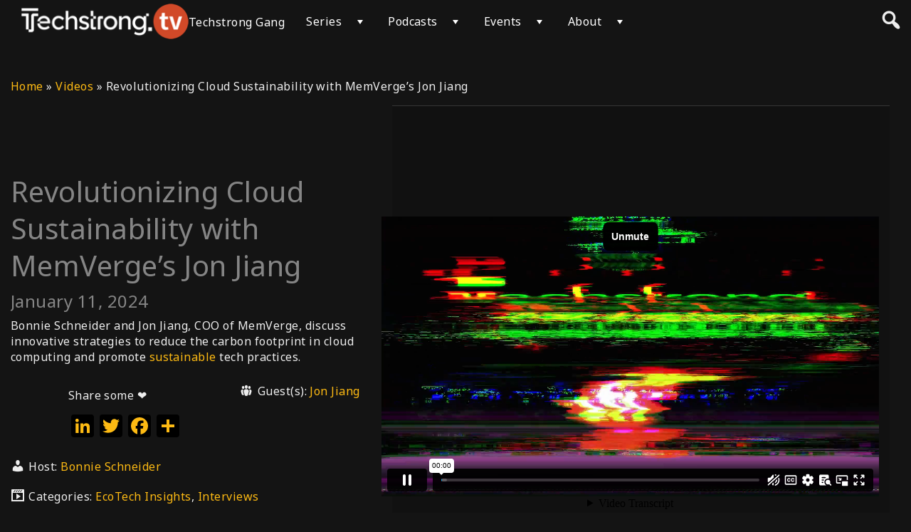

--- FILE ---
content_type: text/html; charset=UTF-8
request_url: https://player.vimeo.com/video/897190356?autoplay=1&muted=1&api=1&player_id=vimeo_id_0
body_size: 6699
content:
<!DOCTYPE html>
<html lang="en">
<head>
  <meta charset="utf-8">
  <meta name="viewport" content="width=device-width,initial-scale=1,user-scalable=yes">
  
  <link rel="canonical" href="https://player.vimeo.com/video/897190356">
  <meta name="googlebot" content="noindex,indexifembedded">
  
  
  <title>Revolutionizing Cloud Sustainability with MemVerge&#39;s Jon Jiang on Vimeo</title>
  <style>
      body, html, .player, .fallback {
          overflow: hidden;
          width: 100%;
          height: 100%;
          margin: 0;
          padding: 0;
      }
      .fallback {
          
              background-color: transparent;
          
      }
      .player.loading { opacity: 0; }
      .fallback iframe {
          position: fixed;
          left: 0;
          top: 0;
          width: 100%;
          height: 100%;
      }
  </style>
  <link rel="modulepreload" href="https://f.vimeocdn.com/p/4.46.25/js/player.module.js" crossorigin="anonymous">
  <link rel="modulepreload" href="https://f.vimeocdn.com/p/4.46.25/js/vendor.module.js" crossorigin="anonymous">
  <link rel="preload" href="https://f.vimeocdn.com/p/4.46.25/css/player.css" as="style">
</head>

<body>


<div class="vp-placeholder">
    <style>
        .vp-placeholder,
        .vp-placeholder-thumb,
        .vp-placeholder-thumb::before,
        .vp-placeholder-thumb::after {
            position: absolute;
            top: 0;
            bottom: 0;
            left: 0;
            right: 0;
        }
        .vp-placeholder {
            visibility: hidden;
            width: 100%;
            max-height: 100%;
            height: calc(1080 / 1920 * 100vw);
            max-width: calc(1920 / 1080 * 100vh);
            margin: auto;
        }
        .vp-placeholder-carousel {
            display: none;
            background-color: #000;
            position: absolute;
            left: 0;
            right: 0;
            bottom: -60px;
            height: 60px;
        }
    </style>

    

    

    <div class="vp-placeholder-thumb"></div>
    <div class="vp-placeholder-carousel"></div>
    <script>function placeholderInit(t,h,d,s,n,o){var i=t.querySelector(".vp-placeholder"),v=t.querySelector(".vp-placeholder-thumb");if(h){var p=function(){try{return window.self!==window.top}catch(a){return!0}}(),w=200,y=415,r=60;if(!p&&window.innerWidth>=w&&window.innerWidth<y){i.style.bottom=r+"px",i.style.maxHeight="calc(100vh - "+r+"px)",i.style.maxWidth="calc("+n+" / "+o+" * (100vh - "+r+"px))";var f=t.querySelector(".vp-placeholder-carousel");f.style.display="block"}}if(d){var e=new Image;e.onload=function(){var a=n/o,c=e.width/e.height;if(c<=.95*a||c>=1.05*a){var l=i.getBoundingClientRect(),g=l.right-l.left,b=l.bottom-l.top,m=window.innerWidth/g*100,x=window.innerHeight/b*100;v.style.height="calc("+e.height+" / "+e.width+" * "+m+"vw)",v.style.maxWidth="calc("+e.width+" / "+e.height+" * "+x+"vh)"}i.style.visibility="visible"},e.src=s}else i.style.visibility="visible"}
</script>
    <script>placeholderInit(document,  false ,  false , "https://i.vimeocdn.com/video/1772876109-67c8a059372772a16a46b69f5b1797233261b7f9fc425702e3dde7ca2de62e75-d?mw=80\u0026q=85",  1920 ,  1080 );</script>
</div>

<div id="player" class="player"></div>
<script>window.playerConfig = {"cdn_url":"https://f.vimeocdn.com","vimeo_api_url":"api.vimeo.com","request":{"files":{"dash":{"cdns":{"akfire_interconnect_quic":{"avc_url":"https://vod-adaptive-ak.vimeocdn.com/exp=1769820559~acl=%2F82f6a34e-53ab-45ee-a89d-1ada67198040%2Fpsid%3D6e55e2db21f938b5f4489c60e2178e6e5f2d3e4749a852c8210dba0f967f42ee%2F%2A~hmac=3fbcd5c28b9b5a2345f94d8361173040fd29f953e4a26b197114797c80d4478e/82f6a34e-53ab-45ee-a89d-1ada67198040/psid=6e55e2db21f938b5f4489c60e2178e6e5f2d3e4749a852c8210dba0f967f42ee/v2/playlist/av/primary/prot/cXNyPTE/playlist.json?omit=av1-hevc\u0026pathsig=8c953e4f~Z4k03-ESxRdJNPImVtyLUMUdSgaHpD5pNa6ZlsW0jaU\u0026qsr=1\u0026r=dXM%3D\u0026rh=443XUZ","origin":"gcs","url":"https://vod-adaptive-ak.vimeocdn.com/exp=1769820559~acl=%2F82f6a34e-53ab-45ee-a89d-1ada67198040%2Fpsid%3D6e55e2db21f938b5f4489c60e2178e6e5f2d3e4749a852c8210dba0f967f42ee%2F%2A~hmac=3fbcd5c28b9b5a2345f94d8361173040fd29f953e4a26b197114797c80d4478e/82f6a34e-53ab-45ee-a89d-1ada67198040/psid=6e55e2db21f938b5f4489c60e2178e6e5f2d3e4749a852c8210dba0f967f42ee/v2/playlist/av/primary/prot/cXNyPTE/playlist.json?pathsig=8c953e4f~Z4k03-ESxRdJNPImVtyLUMUdSgaHpD5pNa6ZlsW0jaU\u0026qsr=1\u0026r=dXM%3D\u0026rh=443XUZ"},"fastly_skyfire":{"avc_url":"https://skyfire.vimeocdn.com/1769820559-0x0b14a214d4d9d545097ee2c13071876a49bc942d/82f6a34e-53ab-45ee-a89d-1ada67198040/psid=6e55e2db21f938b5f4489c60e2178e6e5f2d3e4749a852c8210dba0f967f42ee/v2/playlist/av/primary/prot/cXNyPTE/playlist.json?omit=av1-hevc\u0026pathsig=8c953e4f~Z4k03-ESxRdJNPImVtyLUMUdSgaHpD5pNa6ZlsW0jaU\u0026qsr=1\u0026r=dXM%3D\u0026rh=443XUZ","origin":"gcs","url":"https://skyfire.vimeocdn.com/1769820559-0x0b14a214d4d9d545097ee2c13071876a49bc942d/82f6a34e-53ab-45ee-a89d-1ada67198040/psid=6e55e2db21f938b5f4489c60e2178e6e5f2d3e4749a852c8210dba0f967f42ee/v2/playlist/av/primary/prot/cXNyPTE/playlist.json?pathsig=8c953e4f~Z4k03-ESxRdJNPImVtyLUMUdSgaHpD5pNa6ZlsW0jaU\u0026qsr=1\u0026r=dXM%3D\u0026rh=443XUZ"}},"default_cdn":"akfire_interconnect_quic","separate_av":true,"streams":[{"profile":"c3347cdf-6c91-4ab3-8d56-737128e7a65f","id":"3360cf75-48d5-427a-aa38-d3b930a849d6","fps":29.98,"quality":"360p"},{"profile":"d0b41bac-2bf2-4310-8113-df764d486192","id":"47eceba4-b3c0-44b4-a19b-350801f42a67","fps":29.98,"quality":"240p"},{"profile":"f3f6f5f0-2e6b-4e90-994e-842d1feeabc0","id":"490937e4-ee91-4568-bd14-573a5555d43b","fps":59.95,"quality":"720p"},{"profile":"f9e4a5d7-8043-4af3-b231-641ca735a130","id":"f9b34b57-50f7-4ec5-ac40-1aaab714390f","fps":29.98,"quality":"540p"},{"profile":"5ff7441f-4973-4241-8c2e-976ef4a572b0","id":"3a78147e-959d-4a8e-817d-2e5c353a64a6","fps":59.95,"quality":"1080p"}],"streams_avc":[{"profile":"f9e4a5d7-8043-4af3-b231-641ca735a130","id":"f9b34b57-50f7-4ec5-ac40-1aaab714390f","fps":29.98,"quality":"540p"},{"profile":"5ff7441f-4973-4241-8c2e-976ef4a572b0","id":"3a78147e-959d-4a8e-817d-2e5c353a64a6","fps":59.95,"quality":"1080p"},{"profile":"c3347cdf-6c91-4ab3-8d56-737128e7a65f","id":"3360cf75-48d5-427a-aa38-d3b930a849d6","fps":29.98,"quality":"360p"},{"profile":"d0b41bac-2bf2-4310-8113-df764d486192","id":"47eceba4-b3c0-44b4-a19b-350801f42a67","fps":29.98,"quality":"240p"},{"profile":"f3f6f5f0-2e6b-4e90-994e-842d1feeabc0","id":"490937e4-ee91-4568-bd14-573a5555d43b","fps":59.95,"quality":"720p"}]},"hls":{"captions":"https://vod-adaptive-ak.vimeocdn.com/exp=1769820559~acl=%2F82f6a34e-53ab-45ee-a89d-1ada67198040%2Fpsid%3D6e55e2db21f938b5f4489c60e2178e6e5f2d3e4749a852c8210dba0f967f42ee%2F%2A~hmac=3fbcd5c28b9b5a2345f94d8361173040fd29f953e4a26b197114797c80d4478e/82f6a34e-53ab-45ee-a89d-1ada67198040/psid=6e55e2db21f938b5f4489c60e2178e6e5f2d3e4749a852c8210dba0f967f42ee/v2/playlist/av/primary/sub/126038772-c-en-x-autogen/prot/cXNyPTE/playlist.m3u8?ext-subs=1\u0026locale=en\u0026omit=opus\u0026pathsig=8c953e4f~5N6EfuD_gnpcczdj6KRKgRbf97L7JPDL_B-qHW4XWoA\u0026qsr=1\u0026r=dXM%3D\u0026rh=443XUZ\u0026sf=fmp4","cdns":{"akfire_interconnect_quic":{"avc_url":"https://vod-adaptive-ak.vimeocdn.com/exp=1769820559~acl=%2F82f6a34e-53ab-45ee-a89d-1ada67198040%2Fpsid%3D6e55e2db21f938b5f4489c60e2178e6e5f2d3e4749a852c8210dba0f967f42ee%2F%2A~hmac=3fbcd5c28b9b5a2345f94d8361173040fd29f953e4a26b197114797c80d4478e/82f6a34e-53ab-45ee-a89d-1ada67198040/psid=6e55e2db21f938b5f4489c60e2178e6e5f2d3e4749a852c8210dba0f967f42ee/v2/playlist/av/primary/sub/126038772-c-en-x-autogen/prot/cXNyPTE/playlist.m3u8?ext-subs=1\u0026locale=en\u0026omit=av1-hevc-opus\u0026pathsig=8c953e4f~5N6EfuD_gnpcczdj6KRKgRbf97L7JPDL_B-qHW4XWoA\u0026qsr=1\u0026r=dXM%3D\u0026rh=443XUZ\u0026sf=fmp4","captions":"https://vod-adaptive-ak.vimeocdn.com/exp=1769820559~acl=%2F82f6a34e-53ab-45ee-a89d-1ada67198040%2Fpsid%3D6e55e2db21f938b5f4489c60e2178e6e5f2d3e4749a852c8210dba0f967f42ee%2F%2A~hmac=3fbcd5c28b9b5a2345f94d8361173040fd29f953e4a26b197114797c80d4478e/82f6a34e-53ab-45ee-a89d-1ada67198040/psid=6e55e2db21f938b5f4489c60e2178e6e5f2d3e4749a852c8210dba0f967f42ee/v2/playlist/av/primary/sub/126038772-c-en-x-autogen/prot/cXNyPTE/playlist.m3u8?ext-subs=1\u0026locale=en\u0026omit=opus\u0026pathsig=8c953e4f~5N6EfuD_gnpcczdj6KRKgRbf97L7JPDL_B-qHW4XWoA\u0026qsr=1\u0026r=dXM%3D\u0026rh=443XUZ\u0026sf=fmp4","origin":"gcs","url":"https://vod-adaptive-ak.vimeocdn.com/exp=1769820559~acl=%2F82f6a34e-53ab-45ee-a89d-1ada67198040%2Fpsid%3D6e55e2db21f938b5f4489c60e2178e6e5f2d3e4749a852c8210dba0f967f42ee%2F%2A~hmac=3fbcd5c28b9b5a2345f94d8361173040fd29f953e4a26b197114797c80d4478e/82f6a34e-53ab-45ee-a89d-1ada67198040/psid=6e55e2db21f938b5f4489c60e2178e6e5f2d3e4749a852c8210dba0f967f42ee/v2/playlist/av/primary/sub/126038772-c-en-x-autogen/prot/cXNyPTE/playlist.m3u8?ext-subs=1\u0026locale=en\u0026omit=opus\u0026pathsig=8c953e4f~5N6EfuD_gnpcczdj6KRKgRbf97L7JPDL_B-qHW4XWoA\u0026qsr=1\u0026r=dXM%3D\u0026rh=443XUZ\u0026sf=fmp4"},"fastly_skyfire":{"avc_url":"https://skyfire.vimeocdn.com/1769820559-0x0b14a214d4d9d545097ee2c13071876a49bc942d/82f6a34e-53ab-45ee-a89d-1ada67198040/psid=6e55e2db21f938b5f4489c60e2178e6e5f2d3e4749a852c8210dba0f967f42ee/v2/playlist/av/primary/sub/126038772-c-en-x-autogen/prot/cXNyPTE/playlist.m3u8?ext-subs=1\u0026locale=en\u0026omit=av1-hevc-opus\u0026pathsig=8c953e4f~5N6EfuD_gnpcczdj6KRKgRbf97L7JPDL_B-qHW4XWoA\u0026qsr=1\u0026r=dXM%3D\u0026rh=443XUZ\u0026sf=fmp4","captions":"https://skyfire.vimeocdn.com/1769820559-0x0b14a214d4d9d545097ee2c13071876a49bc942d/82f6a34e-53ab-45ee-a89d-1ada67198040/psid=6e55e2db21f938b5f4489c60e2178e6e5f2d3e4749a852c8210dba0f967f42ee/v2/playlist/av/primary/sub/126038772-c-en-x-autogen/prot/cXNyPTE/playlist.m3u8?ext-subs=1\u0026locale=en\u0026omit=opus\u0026pathsig=8c953e4f~5N6EfuD_gnpcczdj6KRKgRbf97L7JPDL_B-qHW4XWoA\u0026qsr=1\u0026r=dXM%3D\u0026rh=443XUZ\u0026sf=fmp4","origin":"gcs","url":"https://skyfire.vimeocdn.com/1769820559-0x0b14a214d4d9d545097ee2c13071876a49bc942d/82f6a34e-53ab-45ee-a89d-1ada67198040/psid=6e55e2db21f938b5f4489c60e2178e6e5f2d3e4749a852c8210dba0f967f42ee/v2/playlist/av/primary/sub/126038772-c-en-x-autogen/prot/cXNyPTE/playlist.m3u8?ext-subs=1\u0026locale=en\u0026omit=opus\u0026pathsig=8c953e4f~5N6EfuD_gnpcczdj6KRKgRbf97L7JPDL_B-qHW4XWoA\u0026qsr=1\u0026r=dXM%3D\u0026rh=443XUZ\u0026sf=fmp4"}},"default_cdn":"akfire_interconnect_quic","separate_av":true}},"file_codecs":{"av1":[],"avc":["f9b34b57-50f7-4ec5-ac40-1aaab714390f","3a78147e-959d-4a8e-817d-2e5c353a64a6","3360cf75-48d5-427a-aa38-d3b930a849d6","47eceba4-b3c0-44b4-a19b-350801f42a67","490937e4-ee91-4568-bd14-573a5555d43b"],"hevc":{"dvh1":[],"hdr":[],"sdr":[]}},"lang":"en","referrer":"https://techstrong.tv/videos/interviews/revolutionizing-cloud-sustainability-memverge-jon-jiang","cookie_domain":".vimeo.com","signature":"40b7af2ca4b0bcf4737ad21770dc6de2","timestamp":1769816959,"expires":3600,"text_tracks":[{"id":126038772,"lang":"en-x-autogen","url":"https://captions.vimeo.com/captions/126038772.vtt?expires=1769820559\u0026sig=ee1eaaed5c211607ff3a78e23a30a9b6018a5683","kind":"captions","label":"English (auto-generated)","provenance":"ai_generated","default":true}],"thumb_preview":{"url":"https://videoapi-sprites.vimeocdn.com/video-sprites/image/8c48050d-d6d6-4e5f-b47a-e02c38dd73d2.0.jpeg?ClientID=sulu\u0026Expires=1769820558\u0026Signature=47f84bc41bfee692aa7c2f56f2c17151ef501c5b","height":2640,"width":4686,"frame_height":240,"frame_width":426,"columns":11,"frames":120},"currency":"USD","session":"ec8206e5650a2f3dea8139968e7ab3cb4ffe426b1769816959","cookie":{"volume":1,"quality":null,"hd":0,"captions":null,"transcript":null,"captions_styles":{"color":null,"fontSize":null,"fontFamily":null,"fontOpacity":null,"bgOpacity":null,"windowColor":null,"windowOpacity":null,"bgColor":null,"edgeStyle":null},"audio_language":null,"audio_kind":null,"qoe_survey_vote":0},"build":{"backend":"31e9776","js":"4.46.25"},"urls":{"js":"https://f.vimeocdn.com/p/4.46.25/js/player.js","js_base":"https://f.vimeocdn.com/p/4.46.25/js","js_module":"https://f.vimeocdn.com/p/4.46.25/js/player.module.js","js_vendor_module":"https://f.vimeocdn.com/p/4.46.25/js/vendor.module.js","locales_js":{"de-DE":"https://f.vimeocdn.com/p/4.46.25/js/player.de-DE.js","en":"https://f.vimeocdn.com/p/4.46.25/js/player.js","es":"https://f.vimeocdn.com/p/4.46.25/js/player.es.js","fr-FR":"https://f.vimeocdn.com/p/4.46.25/js/player.fr-FR.js","ja-JP":"https://f.vimeocdn.com/p/4.46.25/js/player.ja-JP.js","ko-KR":"https://f.vimeocdn.com/p/4.46.25/js/player.ko-KR.js","pt-BR":"https://f.vimeocdn.com/p/4.46.25/js/player.pt-BR.js","zh-CN":"https://f.vimeocdn.com/p/4.46.25/js/player.zh-CN.js"},"ambisonics_js":"https://f.vimeocdn.com/p/external/ambisonics.min.js","barebone_js":"https://f.vimeocdn.com/p/4.46.25/js/barebone.js","chromeless_js":"https://f.vimeocdn.com/p/4.46.25/js/chromeless.js","three_js":"https://f.vimeocdn.com/p/external/three.rvimeo.min.js","vuid_js":"https://f.vimeocdn.com/js_opt/modules/utils/vuid.min.js","hive_sdk":"https://f.vimeocdn.com/p/external/hive-sdk.js","hive_interceptor":"https://f.vimeocdn.com/p/external/hive-interceptor.js","proxy":"https://player.vimeo.com/static/proxy.html","css":"https://f.vimeocdn.com/p/4.46.25/css/player.css","chromeless_css":"https://f.vimeocdn.com/p/4.46.25/css/chromeless.css","fresnel":"https://arclight.vimeo.com/add/player-stats","player_telemetry_url":"https://arclight.vimeo.com/player-events","telemetry_base":"https://lensflare.vimeo.com"},"flags":{"plays":1,"dnt":0,"autohide_controls":0,"preload_video":"metadata_on_hover","qoe_survey_forced":0,"ai_widget":0,"ecdn_delta_updates":0,"disable_mms":0,"check_clip_skipping_forward":0},"country":"US","client":{"ip":"18.189.29.209"},"ab_tests":{"cross_origin_texttracks":{"group":"variant","track":false,"data":null}},"atid":"553781390.1769816959","ai_widget_signature":"4d5bf4e26976e8776b05a16be1386781fa1f90c3ab9205b22d703ab473b05107_1769820559","config_refresh_url":"https://player.vimeo.com/video/897190356/config/request?atid=553781390.1769816959\u0026expires=3600\u0026referrer=https%3A%2F%2Ftechstrong.tv%2Fvideos%2Finterviews%2Frevolutionizing-cloud-sustainability-memverge-jon-jiang\u0026session=ec8206e5650a2f3dea8139968e7ab3cb4ffe426b1769816959\u0026signature=40b7af2ca4b0bcf4737ad21770dc6de2\u0026time=1769816959\u0026v=1"},"player_url":"player.vimeo.com","video":{"id":897190356,"title":"Revolutionizing Cloud Sustainability with MemVerge's Jon Jiang","width":1920,"height":1080,"duration":590,"url":"https://vimeo.com/897190356","share_url":"https://vimeo.com/897190356","embed_code":"\u003ciframe title=\"vimeo-player\" src=\"https://player.vimeo.com/video/897190356?h=95acaf597b\" width=\"640\" height=\"360\" frameborder=\"0\" referrerpolicy=\"strict-origin-when-cross-origin\" allow=\"autoplay; fullscreen; picture-in-picture; clipboard-write; encrypted-media; web-share\"   allowfullscreen\u003e\u003c/iframe\u003e","default_to_hd":0,"privacy":"anybody","embed_permission":"public","thumbnail_url":"https://i.vimeocdn.com/video/1772876109-67c8a059372772a16a46b69f5b1797233261b7f9fc425702e3dde7ca2de62e75-d","owner":{"id":102905672,"name":"Techstrong.TV","img":"https://i.vimeocdn.com/portrait/83852993_60x60?subrect=26%2C38%2C533%2C545\u0026r=cover\u0026sig=82eb1c50aa23973a5d49df0cd232d785ec889ba9b2b0fe914cab1746785101f0\u0026v=1\u0026region=us","img_2x":"https://i.vimeocdn.com/portrait/83852993_60x60?subrect=26%2C38%2C533%2C545\u0026r=cover\u0026sig=82eb1c50aa23973a5d49df0cd232d785ec889ba9b2b0fe914cab1746785101f0\u0026v=1\u0026region=us","url":"https://vimeo.com/digitalanarchist","account_type":"enterprise"},"spatial":0,"live_event":null,"version":{"current":null,"available":[{"id":817299658,"file_id":3694773034,"is_current":true}]},"unlisted_hash":null,"rating":{"id":6},"fps":29.98,"channel_layout":"stereo","ai":0,"locale":"en"},"user":{"id":0,"team_id":0,"team_origin_user_id":0,"account_type":"none","liked":0,"watch_later":0,"owner":0,"mod":0,"logged_in":0,"private_mode_enabled":0,"vimeo_api_client_token":"eyJhbGciOiJIUzI1NiIsInR5cCI6IkpXVCJ9.eyJzZXNzaW9uX2lkIjoiZWM4MjA2ZTU2NTBhMmYzZGVhODEzOTk2OGU3YWIzY2I0ZmZlNDI2YjE3Njk4MTY5NTkiLCJleHAiOjE3Njk4MjA1NTksImFwcF9pZCI6MTE4MzU5LCJzY29wZXMiOiJwdWJsaWMgc3RhdHMifQ.cEhMGtSg9Xe2fZVHNet0VAqdk63e3g30H4K-nlhjx7U"},"view":1,"vimeo_url":"vimeo.com","embed":{"audio_track":"","autoplay":1,"autopause":1,"dnt":0,"editor":0,"keyboard":1,"log_plays":1,"loop":0,"muted":1,"on_site":0,"texttrack":"","transparent":1,"outro":"beginning","playsinline":1,"quality":null,"player_id":"vimeo_id_0","api":null,"app_id":"","color":"","color_one":"000000","color_two":"00adef","color_three":"ffffff","color_four":"000000","context":"embed.main","settings":{"auto_pip":1,"badge":0,"byline":0,"collections":0,"color":0,"force_color_one":0,"force_color_two":0,"force_color_three":0,"force_color_four":0,"embed":0,"fullscreen":1,"like":0,"logo":0,"playbar":1,"portrait":0,"pip":1,"share":0,"spatial_compass":0,"spatial_label":0,"speed":1,"title":0,"volume":1,"watch_later":0,"watch_full_video":1,"controls":1,"airplay":1,"audio_tracks":1,"chapters":1,"chromecast":1,"cc":1,"transcript":1,"quality":1,"play_button_position":0,"ask_ai":0,"skipping_forward":1,"debug_payload_collection_policy":"default"},"create_interactive":{"has_create_interactive":false,"viddata_url":""},"min_quality":null,"max_quality":null,"initial_quality":null,"prefer_mms":1}}</script>
<script>const fullscreenSupported="exitFullscreen"in document||"webkitExitFullscreen"in document||"webkitCancelFullScreen"in document||"mozCancelFullScreen"in document||"msExitFullscreen"in document||"webkitEnterFullScreen"in document.createElement("video");var isIE=checkIE(window.navigator.userAgent),incompatibleBrowser=!fullscreenSupported||isIE;window.noModuleLoading=!1,window.dynamicImportSupported=!1,window.cssLayersSupported=typeof CSSLayerBlockRule<"u",window.isInIFrame=function(){try{return window.self!==window.top}catch(e){return!0}}(),!window.isInIFrame&&/twitter/i.test(navigator.userAgent)&&window.playerConfig.video.url&&(window.location=window.playerConfig.video.url),window.playerConfig.request.lang&&document.documentElement.setAttribute("lang",window.playerConfig.request.lang),window.loadScript=function(e){var n=document.getElementsByTagName("script")[0];n&&n.parentNode?n.parentNode.insertBefore(e,n):document.head.appendChild(e)},window.loadVUID=function(){if(!window.playerConfig.request.flags.dnt&&!window.playerConfig.embed.dnt){window._vuid=[["pid",window.playerConfig.request.session]];var e=document.createElement("script");e.async=!0,e.src=window.playerConfig.request.urls.vuid_js,window.loadScript(e)}},window.loadCSS=function(e,n){var i={cssDone:!1,startTime:new Date().getTime(),link:e.createElement("link")};return i.link.rel="stylesheet",i.link.href=n,e.getElementsByTagName("head")[0].appendChild(i.link),i.link.onload=function(){i.cssDone=!0},i},window.loadLegacyJS=function(e,n){if(incompatibleBrowser){var i=e.querySelector(".vp-placeholder");i&&i.parentNode&&i.parentNode.removeChild(i);let a=`/video/${window.playerConfig.video.id}/fallback`;window.playerConfig.request.referrer&&(a+=`?referrer=${window.playerConfig.request.referrer}`),n.innerHTML=`<div class="fallback"><iframe title="unsupported message" src="${a}" frameborder="0"></iframe></div>`}else{n.className="player loading";var t=window.loadCSS(e,window.playerConfig.request.urls.css),r=e.createElement("script"),o=!1;r.src=window.playerConfig.request.urls.js,window.loadScript(r),r["onreadystatechange"in r?"onreadystatechange":"onload"]=function(){!o&&(!this.readyState||this.readyState==="loaded"||this.readyState==="complete")&&(o=!0,playerObject=new VimeoPlayer(n,window.playerConfig,t.cssDone||{link:t.link,startTime:t.startTime}))},window.loadVUID()}};function checkIE(e){e=e&&e.toLowerCase?e.toLowerCase():"";function n(r){return r=r.toLowerCase(),new RegExp(r).test(e);return browserRegEx}var i=n("msie")?parseFloat(e.replace(/^.*msie (\d+).*$/,"$1")):!1,t=n("trident")?parseFloat(e.replace(/^.*trident\/(\d+)\.(\d+).*$/,"$1.$2"))+4:!1;return i||t}
</script>
<script nomodule>
  window.noModuleLoading = true;
  var playerEl = document.getElementById('player');
  window.loadLegacyJS(document, playerEl);
</script>
<script type="module">try{import("").catch(()=>{})}catch(t){}window.dynamicImportSupported=!0;
</script>
<script type="module">if(!window.dynamicImportSupported||!window.cssLayersSupported){if(!window.noModuleLoading){window.noModuleLoading=!0;var playerEl=document.getElementById("player");window.loadLegacyJS(document,playerEl)}var moduleScriptLoader=document.getElementById("js-module-block");moduleScriptLoader&&moduleScriptLoader.parentElement.removeChild(moduleScriptLoader)}
</script>
<script type="module" id="js-module-block">if(!window.noModuleLoading&&window.dynamicImportSupported&&window.cssLayersSupported){const n=document.getElementById("player"),e=window.loadCSS(document,window.playerConfig.request.urls.css);import(window.playerConfig.request.urls.js_module).then(function(o){new o.VimeoPlayer(n,window.playerConfig,e.cssDone||{link:e.link,startTime:e.startTime}),window.loadVUID()}).catch(function(o){throw/TypeError:[A-z ]+import[A-z ]+module/gi.test(o)&&window.loadLegacyJS(document,n),o})}
</script>

<script type="application/ld+json">{"embedUrl":"https://player.vimeo.com/video/897190356?h=95acaf597b","thumbnailUrl":"https://i.vimeocdn.com/video/1772876109-67c8a059372772a16a46b69f5b1797233261b7f9fc425702e3dde7ca2de62e75-d?f=webp","name":"Revolutionizing Cloud Sustainability with MemVerge's Jon Jiang","description":"Bonnie Schneider and Jon Jiang, COO of MemVerge, discuss innovative strategies to reduce the carbon footprint in cloud computing and promote sustainable tech practices.","duration":"PT590S","uploadDate":"2023-12-22T08:32:35-05:00","@context":"https://schema.org/","@type":"VideoObject"}</script>

</body>
</html>


--- FILE ---
content_type: text/vtt; charset=utf-8
request_url: https://captions.vimeo.com/captions/126038772.vtt?expires=1769820559&sig=ee1eaaed5c211607ff3a78e23a30a9b6018a5683
body_size: 14922
content:
WEBVTT

1
00:00:01.885 --> 00:00:03.455
This is Tech Strong tv.

2
00:00:06.165 --> 00:00:09.015
Welcome to Tech Strong tv. I'm Bonnie Schneider.

3
00:00:09.345 --> 00:00:12.655
Today we're delving into an innovative solution in cloud

4
00:00:12.685 --> 00:00:15.815
computing aimed at slashing its carbon footprint.

5
00:00:16.085 --> 00:00:18.175
This new approach is set to redefine

6
00:00:18.175 --> 00:00:20.775
how companies manage the environmental impact

7
00:00:21.035 --> 00:00:22.655
of their cloud-based operations.

8
00:00:22.925 --> 00:00:26.815
Joining me now is John Jang, COO of me,

9
00:00:27.495 --> 00:00:30.375
a leader in cloud automation software that's committed

10
00:00:30.375 --> 00:00:32.655
to enhancing sustainability in the tech sector.

11
00:00:33.405 --> 00:00:34.535
John, it's great to have you here.

12
00:00:35.405 --> 00:00:36.455
It's great to be here, Bonnie.

13
00:00:37.125 --> 00:00:39.815
Wonderful. Can you share more about your background

14
00:00:39.915 --> 00:00:42.975
and your journey to become becoming COO of me

15
00:00:43.635 --> 00:00:46.735
and what inspired the company's focus on reducing cloud

16
00:00:46.735 --> 00:00:48.055
computing's carbon footprint?

17
00:00:49.885 --> 00:00:53.335
Sure. Uh, Bonnie, I, I started in the IT industry,

18
00:00:53.675 --> 00:00:58.375
but, uh, prior to, um, joining me,

19
00:00:58.935 --> 00:01:00.855
I co-founded a travel tech company.

20
00:01:01.315 --> 00:01:04.495
And in that role, I had the opportunity to travel

21
00:01:04.595 --> 00:01:05.775
to many parts of the world.

22
00:01:06.515 --> 00:01:09.615
And, uh, I was always awed by the beauty of our planet,

23
00:01:10.315 --> 00:01:15.095
but also, uh, keenly aware of the, uh, impact

24
00:01:15.315 --> 00:01:19.975
of pollution of, um, global warming on, uh,

25
00:01:20.035 --> 00:01:23.175
our environment, on businesses and on people's lives.

26
00:01:23.915 --> 00:01:28.895
So, uh, for me personally, I feel the sense of urgency to,

27
00:01:28.915 --> 00:01:32.095
uh, do something, uh, to protect our environment.

28
00:01:32.795 --> 00:01:37.655
And, uh, and cloud computing has become such a crucial

29
00:01:37.805 --> 00:01:39.655
part of every industry

30
00:01:40.035 --> 00:01:43.095
and is a big source of, uh, carbon emissions.

31
00:01:43.875 --> 00:01:47.495
So the question I asked myself is, what can we do, uh,

32
00:01:47.715 --> 00:01:48.895
to, to help?

33
00:01:49.675 --> 00:01:54.295
And, uh, we felt that awareness is the first step

34
00:01:55.035 --> 00:01:59.415
and, uh, our software is already providing very granular

35
00:01:59.975 --> 00:02:03.335
resource information for every job, every user,

36
00:02:03.355 --> 00:02:06.575
and every group in, in a, in a, in a compute environment.

37
00:02:07.115 --> 00:02:10.135
And, uh, we are, we felt that we are uniquely positioned

38
00:02:10.755 --> 00:02:13.855
to help our customers, um, to start

39
00:02:13.855 --> 00:02:17.935
to measure their carbon footprint, uh, on a per job

40
00:02:18.075 --> 00:02:19.575
and per user basis.

41
00:02:20.515 --> 00:02:22.815
And what about, what, what, how do you,

42
00:02:22.885 --> 00:02:25.535
with your customers, like, do you find that they're coming

43
00:02:25.535 --> 00:02:27.535
to you because they, they know that they have

44
00:02:27.535 --> 00:02:30.895
to do this there, there's, um, regulations about it,

45
00:02:31.075 --> 00:02:32.895
or do you find there's a general interest in

46
00:02:33.195 --> 00:02:34.335
for cloud computing and

47
00:02:34.355 --> 00:02:36.015
how can we reduce our carbon footprint?

48
00:02:36.095 --> 00:02:37.575
I was just wondering what, what sort

49
00:02:37.575 --> 00:02:39.455
of impressions you're getting from people in the beginning.

50
00:02:41.005 --> 00:02:44.105
Um, the impression that I get is everybody caress.

51
00:02:44.105 --> 00:02:46.025
Everybody wants to do the right thing,

52
00:02:46.125 --> 00:02:49.145
but it's also a complex subject.

53
00:02:49.565 --> 00:02:53.545
And, and sometimes it's, uh, um, they have to weigh

54
00:02:54.325 --> 00:02:56.825
the investment, um,

55
00:02:57.255 --> 00:02:59.365
against the potential return.

56
00:02:59.585 --> 00:03:02.285
And, and I think ultimately if we

57
00:03:02.605 --> 00:03:05.285
provided a tool that automates this process

58
00:03:05.395 --> 00:03:08.965
that makes it easy, that, uh, shows the, uh,

59
00:03:09.025 --> 00:03:11.005
impact it'll have in the customer base,

60
00:03:11.315 --> 00:03:12.885
then a lot of people will adopt it.

61
00:03:13.635 --> 00:03:14.765
That makes sense. Uh,

62
00:03:14.945 --> 00:03:16.685
can you talk a little bit more about the platform,

63
00:03:17.085 --> 00:03:20.365
specifically how it facilitates the reduction in, in, in,

64
00:03:20.425 --> 00:03:22.245
in their, your client's carbon footprint?

65
00:03:23.235 --> 00:03:27.245
Yeah. So, um, our platform automates the process

66
00:03:27.585 --> 00:03:31.645
of launching workloads and managing workloads in the cloud.

67
00:03:32.305 --> 00:03:35.405
And, uh, as part of that, we provide what's known

68
00:03:35.645 --> 00:03:37.005
as observability, right?

69
00:03:37.065 --> 00:03:40.965
So we, we monitor, um, the resource utilization

70
00:03:41.265 --> 00:03:43.605
of every task that's run in the cloud.

71
00:03:44.185 --> 00:03:48.565
So based on that, we can calculate the amount of

72
00:03:49.085 --> 00:03:51.565
resources and the amount of, uh, uh,

73
00:03:53.925 --> 00:03:57.905
so we can, we, we know the resources that's used and,

74
00:03:57.925 --> 00:03:59.465
and based on the resources that's used,

75
00:03:59.525 --> 00:04:02.305
we can actually calculate the carbon footprint.

76
00:04:02.805 --> 00:04:05.145
Um, so that's, uh, one thing that we do.

77
00:04:05.205 --> 00:04:08.465
And then beyond that, uh, we can identify

78
00:04:09.205 --> 00:04:13.385
the opportunities to reduce carbon footprint, right?

79
00:04:13.485 --> 00:04:16.465
And, and the way we do that is we provide a way

80
00:04:16.465 --> 00:04:20.945
to automate the right sizing of the resources

81
00:04:20.945 --> 00:04:22.385
that's used for every task.

82
00:04:22.885 --> 00:04:27.505
So you don't want to devote too much resources for, uh,

83
00:04:27.645 --> 00:04:29.105
for each of your tasks, right?

84
00:04:29.165 --> 00:04:33.305
And whenever you have, uh, uh, unused, uh,

85
00:04:33.585 --> 00:04:36.385
resources in the cloud, you are generating, uh,

86
00:04:36.385 --> 00:04:38.105
carbon footprint unnecessarily.

87
00:04:39.085 --> 00:04:41.145
Do you think, uh, most people find this, um,

88
00:04:41.845 --> 00:04:44.865
almost surprising about the amount of, of resources

89
00:04:44.865 --> 00:04:47.025
that they, they're using or maybe they underestimate the

90
00:04:47.025 --> 00:04:48.985
environmental impact that they're currently having?

91
00:04:50.645 --> 00:04:53.625
Um, yeah. Uh, I, I think people,

92
00:04:53.935 --> 00:04:57.585
when we showed our report, uh, uh, in our dashboard,

93
00:04:57.605 --> 00:05:00.465
we have this, uh, carbon footprint calculator.

94
00:05:00.465 --> 00:05:04.305
They're always surprised at, uh, how much, how,

95
00:05:04.485 --> 00:05:08.305
how many kilogram, uh, of carbon that they're generating

96
00:05:08.805 --> 00:05:11.505
of carbon emission their, uh, their jobs are generating.

97
00:05:11.645 --> 00:05:16.145
And, and it's, um, it becomes a metric that they use

98
00:05:16.845 --> 00:05:20.505
to evaluate what kind of workload they need to run.

99
00:05:21.465 --> 00:05:23.315
Well, um, um, a large portion

100
00:05:23.315 --> 00:05:25.635
of our viewers right now work in the IT field

101
00:05:25.735 --> 00:05:28.635
as practitioners, and they're very interested in this topic.

102
00:05:28.815 --> 00:05:30.915
So I was wondering if you could get into more detail

103
00:05:31.215 --> 00:05:33.915
how mem Verge, uh, suggests a three step blueprint

104
00:05:33.915 --> 00:05:36.835
for organizations to achieve it sustainability goals.

105
00:05:36.895 --> 00:05:39.715
So can you talk about the first step which involves cutting

106
00:05:39.995 --> 00:05:42.275
CO2 emissions through cloud on ramping,

107
00:05:42.275 --> 00:05:43.835
and then briefly describe the other steps.

108
00:05:45.345 --> 00:05:50.075
Sure. So, um, cloud computing, um,

109
00:05:50.495 --> 00:05:51.515
has two components.

110
00:05:51.775 --> 00:05:56.435
One is, um, one is known as operational emissions,

111
00:05:56.455 --> 00:05:58.205
and the other is embedded emissions.

112
00:05:58.205 --> 00:06:02.245
Operational emissions refers to, uh, how much power

113
00:06:02.625 --> 00:06:06.045
and cooling that your, your compute is, is consuming

114
00:06:06.385 --> 00:06:09.365
and embedded refers to the amount of equipment

115
00:06:09.515 --> 00:06:10.525
that you're using,

116
00:06:10.525 --> 00:06:12.565
because every equipment requires manufacturing

117
00:06:12.585 --> 00:06:14.285
and that generates carbon footprint.

118
00:06:15.065 --> 00:06:19.285
So, um, the goal is to reduce both, right?

119
00:06:19.385 --> 00:06:22.245
And, and the three steps are, uh, first step is

120
00:06:22.465 --> 00:06:24.765
to bring more workload in the, into the cloud.

121
00:06:24.905 --> 00:06:29.405
And the reason is that the cloud, um, is more efficient

122
00:06:29.405 --> 00:06:33.645
because the cloud service providers are incentivized to,

123
00:06:34.705 --> 00:06:38.525
uh, reduce the co the cost of the infrastructure

124
00:06:39.155 --> 00:06:42.965
that is power space cooling, as well as, uh,

125
00:06:43.105 --> 00:06:45.965
to increase the utilization of the,

126
00:06:46.825 --> 00:06:48.165
of the, of their servers.

127
00:06:48.585 --> 00:06:51.885
So, um, the amount of investment

128
00:06:51.885 --> 00:06:55.605
that they've put into the operational efficiency makes them,

129
00:06:56.225 --> 00:06:58.955
um, more, uh, make,

130
00:06:58.955 --> 00:07:01.475
makes them have more efficient infrastructure.

131
00:07:02.095 --> 00:07:04.515
So in general, it's advantageous

132
00:07:04.515 --> 00:07:05.995
to move your workload into the cloud.

133
00:07:06.175 --> 00:07:07.355
Mm-Hmm. So that's the first step.

134
00:07:07.355 --> 00:07:10.595
The second step is you have to know what you are consuming,

135
00:07:10.595 --> 00:07:11.755
what you're emitting, right?

136
00:07:11.755 --> 00:07:13.235
So that's the, uh,

137
00:07:14.575 --> 00:07:17.555
that's the carbon footprint calculator that we provide.

138
00:07:17.695 --> 00:07:20.315
And the third step is to do something about it,

139
00:07:20.335 --> 00:07:21.635
and that's rightsizing.

140
00:07:22.135 --> 00:07:26.275
So the third step is to use automation tools that help you,

141
00:07:27.095 --> 00:07:29.915
uh, minimize waste in terms of, uh,

142
00:07:30.685 --> 00:07:32.235
cloud resource usage.

143
00:07:32.975 --> 00:07:36.315
Uh, yeah. So our software, you know, plays in all three

144
00:07:36.535 --> 00:07:37.675
of these, uh, steps.

145
00:07:38.255 --> 00:07:41.995
That's great. Well, as member continues to evolve, uh,

146
00:07:42.095 --> 00:07:44.275
can you talk about some of the new features that are coming

147
00:07:44.455 --> 00:07:46.755
or any innovations that, that we could expect

148
00:07:46.755 --> 00:07:49.035
that you're excited about, that excited you'll be

149
00:07:49.355 --> 00:07:50.995
introducing to talk more about, um,

150
00:07:50.995 --> 00:07:52.635
sustainability and cloud computing?

151
00:07:53.775 --> 00:07:55.235
Yes. So ai, right?

152
00:07:55.355 --> 00:07:57.315
A AI is in vogue

153
00:07:57.375 --> 00:08:00.275
and it is changing the way we do everything.

154
00:08:00.815 --> 00:08:05.675
Um, and as part of ai, uh, we are seeing a huge, uh,

155
00:08:05.955 --> 00:08:08.315
increase in demand for more computing power,

156
00:08:08.775 --> 00:08:12.035
and especially in the demand for GPU,

157
00:08:12.655 --> 00:08:14.555
uh, uh, computations.

158
00:08:14.655 --> 00:08:17.675
And, and, uh, um, the, one of the features that,

159
00:08:17.825 --> 00:08:21.955
that I'm most excited about, uh, for our product is, uh,

160
00:08:21.975 --> 00:08:25.755
the ability to support GPU enabled platforms.

161
00:08:26.295 --> 00:08:28.635
Uh, and we are bringing the, uh,

162
00:08:28.635 --> 00:08:32.595
carbon footprint calculations, uh, along with

163
00:08:32.625 --> 00:08:35.035
that new feature to support the GPUs.

164
00:08:36.655 --> 00:08:37.945
That is, that is really great.

165
00:08:38.045 --> 00:08:40.665
Um, I think our audience is just gonna be fascinated by,

166
00:08:40.685 --> 00:08:41.705
uh, by everything you're saying.

167
00:08:42.125 --> 00:08:45.305
Um, can you, can you give some advice though, for,

168
00:08:45.305 --> 00:08:48.105
for people that are in the IT fields that are looking

169
00:08:48.245 --> 00:08:51.345
to just be more sustainable in the work that they're doing?

170
00:08:51.885 --> 00:08:54.985
Um, anything that, just general tips that you can provide?

171
00:08:56.625 --> 00:09:00.565
Um, I think, uh, my advice is get started.

172
00:09:01.025 --> 00:09:02.365
Uh, don't wait, right?

173
00:09:02.545 --> 00:09:06.405
And sustainability is about saving the planet,

174
00:09:06.585 --> 00:09:10.325
but it is also going to help you win over customers.

175
00:09:10.865 --> 00:09:14.485
Uh, so, uh, there are many things that all

176
00:09:14.485 --> 00:09:16.245
of us can do, get started.

177
00:09:17.075 --> 00:09:19.045
Yeah. That's great. Great advice.

178
00:09:19.305 --> 00:09:22.725
Um, thank you so much, John Jang, COO of member

179
00:09:22.985 --> 00:09:24.925
for joining us today on Tech Strong TV

180
00:09:24.985 --> 00:09:27.645
and sharing your valuable insights on pioneering

181
00:09:27.645 --> 00:09:30.125
sustainability in the realm of cloud computing.

182
00:09:30.125 --> 00:09:32.005
It was a really interesting interview. Thank you, John.

183
00:09:32.815 --> 00:09:34.485
Thank you, Bonnie. Thank you for having me.

184
00:09:34.795 --> 00:09:37.405
Wonderful. Alright, well stay with us on Tech Strong tv.

185
00:09:37.655 --> 00:09:38.925
We'll have a lot more interviews

186
00:09:39.025 --> 00:09:40.725
and great conversations coming up.
